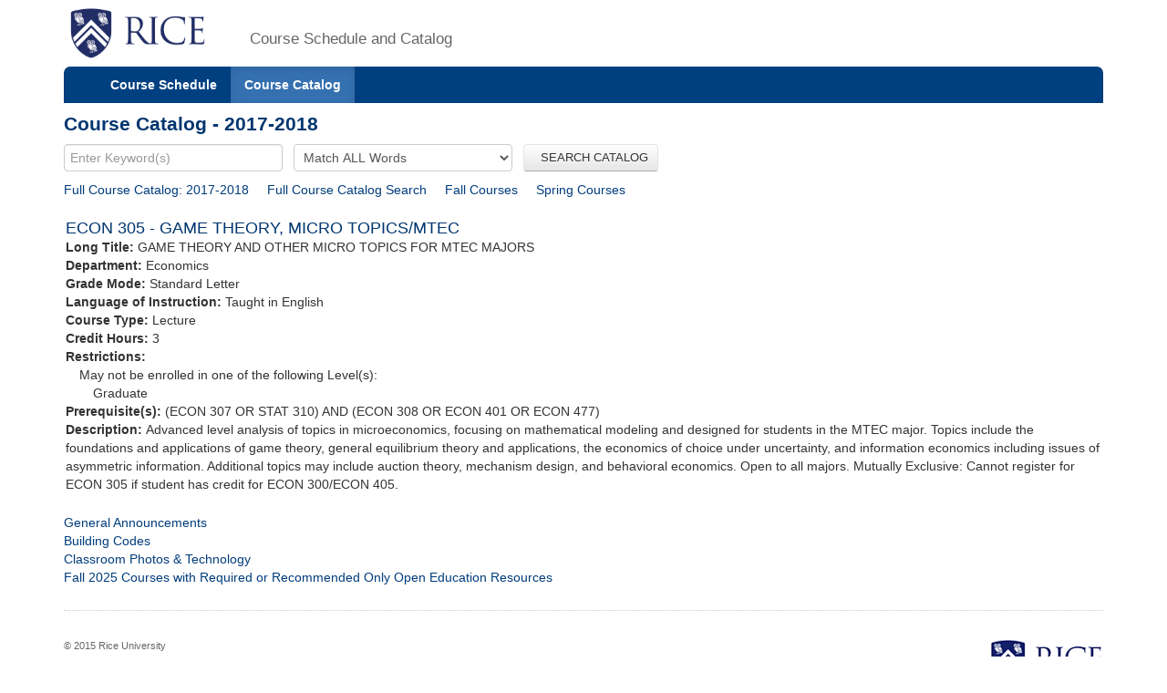

--- FILE ---
content_type: text/html;charset=UTF-8
request_url: https://courses.rice.edu/courses/!SWKSCAT.cat?p_action=CATALIST&p_acyr_code=2018&p_crse_numb=305&p_subj=ECON
body_size: 2810
content:
<?xml version="1.0" encoding="utf-8"?>

<!DOCTYPE html PUBLIC "-//W3C//DTD XHTML 1.0 Strict//EN" "http://www.w3.org/TR/xhtml1/DTD/xhtml1-strict.dtd">
<html lang="en" xmlns:xsi="http://www.w3.org/2001/XMLSchema-instance" xmlns:h="http://www.w3.org/1999/xhtml" xmlns:stu="urn:edu.rice.adminsystems.student.swkhtmx"><head><meta http-equiv="X-UA-Compatible" content="IE=edge"></meta><meta http-equiv="content-type" content="text/html;charset=utf-8"></meta><meta name="viewport" content="width=device-width, initial-scale=1, maximum-scale=2, minimum-scale=1, user-scalable=yes"></meta><title>Course Catalog - 2017-2018</title><link href="!SWKFILE.getFile?file=rice.favicon.img" rel="icon"></link><link href="!SWKFILE.getFile?file=bootstrap.css" type="text/css" media="screen" rel="stylesheet"></link><link href="!SWKFILE.getFile?file=bootstrap-switch.css" type="text/css" media="screen" rel="stylesheet"></link><link href="!SWKFILE.getFile?file=jquery.ui.css" type="text/css" media="screen" rel="stylesheet"></link><link href="!SWKFILE.getFile?file=courses.offerings.css" type="text/css" media="screen" rel="stylesheet"></link><script type="text/javascript" src="!SWKFILE.getFile?file=jquery.min"></script><script type="text/javascript" src="!SWKFILE.getFile?file=bootstrap.js"></script><script type="text/javascript" src="!SWKFILE.getFile?file=bootstrap-switch.js"></script><script type="text/javascript" src="!SWKFILE.getFile?file=jquery.ui.min"></script><script type="text/javascript" src="!SWKFILE.getFile?file=courses.ajax.js"></script></head><body id="searchPage" pkg="SWKSCAT" page-type="year" term="202620" year="2018"><div class="container"><div class="masthead"><div class="row"><div class="col-lg-2 logo"><a href="http://www.rice.edu"><img src="!SWKFILE.getFile?file=logo.img" class="download" alt="Rice Logo"></img></a></div><div class="col-lg-10 logo"><h1>Course Schedule and Catalog</h1></div></div></div><nav role="navigation" class="navbar navbar-default"><div class="navbar-header"><button type="button" data-target="#navbarCollapse" data-toggle="collapse" class="navbar-toggle" aria-label="open site navigation"><span class="icon-bar"></span><span class="icon-bar"></span></button></div><div id="navbarCollapse" class="collapse navbar-collapse"><ul id="navigation" class="nav navbar-nav"><li id="searchcourses" class=""><a href="/courses/!SWKSCAT.cat">Course Schedule</a></li><li id="searchcat" class="active"><a href="/courses/!SWKSCAT.cat?p_action=cata">Course Catalog</a></li></ul></div></nav><div class="row"><div class="col-lg-12"><h2 style="margin-top:10px!important;">Course Catalog - 2017-2018</h2></div></div><form style="margin-bottom: 0px;" action="/courses/!SWKSCAT.cat"><input type="hidden" name="p_action" value="CATALIST"></input><input type="hidden" name="p_acyr_code" value="2018"></input><div class="row"><div class="col-lg-12"><input type="text" name="p_onebar" id="p_onebar keywords" class="form-control" autocomplete="off" placeholder="Enter Keyword(s)"></input>
            <select name="p_mode" class="form-select"><option value="AND" selected="selected">Match ALL Words</option><option value="OR">Match ANY Words</option></select>
          <button type="submit" id="p_submit" name="p_submit" class="btn">
              SEARCH CATALOG
          </button></div></div><input type="hidden" name="as_fid" value="1c45546e671cc7fd70139058680f4b0008e34f08" /></form><div class="row"><div class="col-lg-12"><div style="float:left;margin: 0 20px 0 0 !important;"><a href="/courses/!SWKSCAT.cat?p_action=CATALIST&amp;p_acyr_code=2018">Full Course Catalog: 2017-2018</a></div><div style="float:left;margin: 0 20px 0 0 !important;"><a href="/courses/!SWKSCAT.cat?p_action=CATA&">Full Course Catalog Search</a></div><div style="float:left;margin: 0 20px 0 0 !important;"><a href="/courses/!SWKSCAT.cat?p_action=QUERY&amp;p_term=201810&amp;p_subj=ECON">Fall Courses</a></div><div style="float:left;margin: 0 5px 0 0 !important;"><a href="/courses/!SWKSCAT.cat?p_action=QUERY&amp;p_term=201820&amp;p_subj=ECON">Spring Courses</a></div></div></div><div xmlns:ora="http://www.oracle.com/XSL/Transform/java" style="width: 100%; padding: 2px;" xmlns:h="http://www.w3.org/1999/xhtml" xmlns:xsi="http://www.w3.org/2001/XMLSchema-instance" xmlns:stu="urn:edu.rice.adminsystems.student.swkhtmx"><div class="row" id="rice-upflow-data" data-title="Course Catalog - 2017-2018" data-header="Course Catalog - 2017-2018"></div><div class="row"><div class="col-lg-12 course"><h3 style="margin-top:20px;">ECON 305 - GAME THEORY, MICRO TOPICS/MTEC</h3><div><b>Long Title: </b>GAME THEORY AND OTHER MICRO TOPICS FOR MTEC MAJORS</div><div><b>Department: </b>Economics</div><div><b>Grade Mode: </b>Standard Letter</div><div><b>Language of Instruction:</b> Taught in English</div><div><b>Course Type: </b>Lecture</div><div><b>Credit Hours: </b>3</div><div><b>Restrictions: </b><div style="margin-left: 15px;">May not be enrolled in one of the following Level(s): </div><div style="margin-left: 30px;">Graduate</div></div><div><b>Prerequisite(s): </b>(ECON 307 OR STAT 310) AND (ECON 308 OR ECON 401 OR ECON 477)  </div><div><b>Description: </b>Advanced level analysis of topics in microeconomics, focusing on mathematical modeling and designed for students in the MTEC major. Topics include the foundations and applications of game theory, general equilibrium theory and applications, the economics of choice under uncertainty, and information economics including issues of asymmetric information. Additional topics may include auction theory, mechanism design, and behavioral economics. Open to all majors.  Mutually Exclusive: Cannot register for ECON 305 if student has credit for ECON 300/ECON 405. </div></div></div><div> </div></div><div class="row"><div class="col-lg-12"><div class="bottomLink"><a href="http://ga.rice.edu"> General Announcements </a></div><div class="bottomLink"><a href="https://registrar.rice.edu/facstaff/buildings_classrooms"> Building Codes </a></div><div class="bottomLink"><a href="http://rooms.tlst.rice.edu"> Classroom Photos &amp; Technology </a></div><div class="bottomLink"><a href=" https://rice.box.com/s/cy39c3x9s0kjn3kgz4kxjvtiq4atoy9x">  Fall 2025 Courses with Required or Recommended Only Open Education Resources </a></div></div></div><div class="row"><div class="col-lg-12"></div></div><footer class="footer"><p><a href="http://www.rice.edu"><img src="!SWKFILE.getFile?file=logo-small.img" alt="Rice University Logo"></img></a>© 2015 Rice University<br></br>
            6100 Main, Houston, Texas 77005-1892 | Mailing Address: P.O. Box 1892, Houston, Texas 77251-1892
        </p></footer></div>
<script>
  (function(i,s,o,g,r,a,m){i['GoogleAnalyticsObject']=r;i[r]=i[r]||function(){
  (i[r].q=i[r].q||[]).push(arguments)},i[r].l=1*new Date();a=s.createElement(o),
  m=s.getElementsByTagName(o)[0];a.async=1;a.src=g;m.parentNode.insertBefore(a,m)
  })(window,document,'script','//www.google-analytics.com/analytics.js','ga');

  ga('create', 'UA-50245600-3', 'rice.edu');
  ga('send', 'pageview');

  $('#p_submit').click(function(){
     var p = document.getElementById('p_onebar keywords');
     p.value = p.value.replace(/\s+/g,'+');
  });

</script>

</body></html>